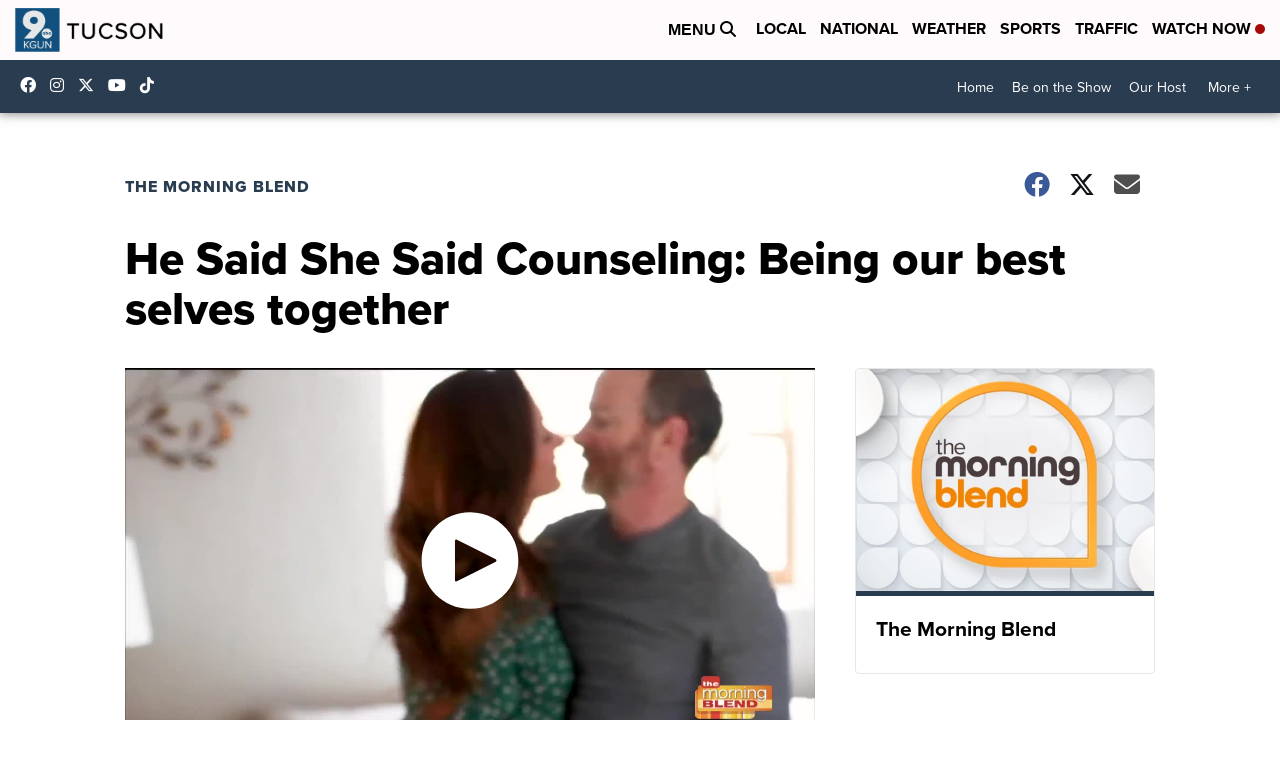

--- FILE ---
content_type: application/javascript; charset=utf-8
request_url: https://fundingchoicesmessages.google.com/f/AGSKWxWGZEfXeb3PwW_o3U9eMDBHHfViXMY-7KW-EfefJ4mJ20uyjutbjgFrNtlHtdk7ZYAoYsDeqUMaieKaaf8_5XMJTox4NesD1Zq5fwRfaZXZUXIc0DVuYCpQANKYXQRnkrVFcF7UTyzavVykzQ82Kj3AZGdIaj_8ekcbtNNxKJqFjT1oSt0tmnm9vMj0/__750x100./dspads./Adv468./fea_ads._490-90_
body_size: -1286
content:
window['bafbb093-e65b-4cad-a461-08a8392f99d0'] = true;